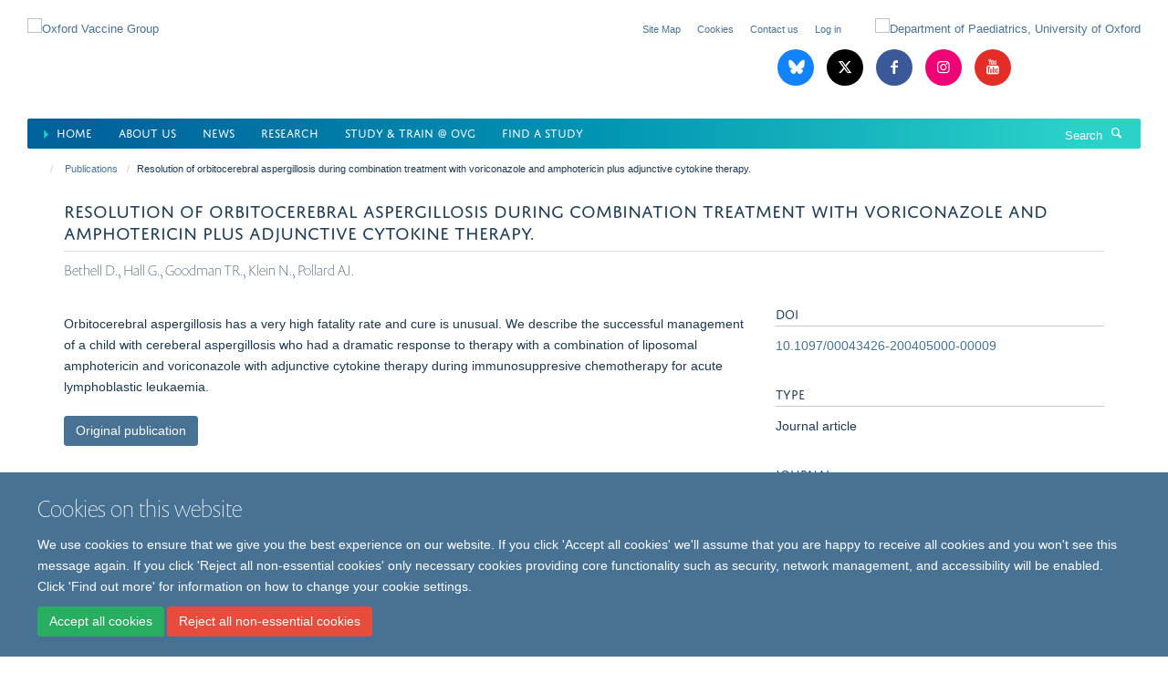

--- FILE ---
content_type: text/html;charset=utf-8
request_url: https://www.ovg.ox.ac.uk/publications/70868
body_size: 9419
content:
<!doctype html>
<html xmlns="http://www.w3.org/1999/xhtml" lang="en" xml:lang="en">

    <head><base href="https://www.ovg.ox.ac.uk/publications/70868/" />
        <meta charset="utf-8" />
        <meta name="viewport" content="width=device-width, initial-scale=1.0" />
        <meta name="apple-mobile-web-app-capable" content="yes" />
        <meta name="apple-mobile-web-app-title" content="Haiku" />
        
        <meta http-equiv="Content-Type" content="text/html; charset=utf-8" /><meta name="citation_title" content="Resolution of orbitocerebral aspergillosis during combination treatment with voriconazole and amphotericin plus adjunctive cytokine therapy." /><meta name="citation_author" content="Bethell D." /><meta name="citation_author" content="Hall G." /><meta name="citation_author" content="Goodman TR." /><meta name="citation_author" content="Klein N." /><meta name="citation_author" content="Pollard AJ." /><meta name="citation_publication_date" content="2004/05/??" /><meta name="citation_journal_title" content="J Pediatr Hematol Oncol" /><meta name="citation_volume" content="26" /><meta name="citation_firstpage" content="304" /><meta name="citation_lastpage" content="307" /><meta content="Orbitocerebral aspergillosis has a very high fatality rate and cure is unusual. We describe the successful management of a child with cereberal aspergillosis who had a dramatic response to therapy with a combination of liposomal amphotericin and voriconazole with adjunctive cytokine therapy during immunosuppresive chemotherapy for acute lymphoblastic leukaemia." name="description" /><meta name="google-site-verification" content="DdVlBNNimIDRpKPPNpIxJTwWxF3svcskMxGSn_9xvgw" /><meta name="google-site-verification" content="DdVlBNNimIDRpKPPNpIxJTwWxF3svcskMxGSn_9xvgw" /><meta name="og:title" content="Resolution of orbitocerebral aspergillosis during combination treatment with voriconazole and amphotericin plus adjunctive cytokine therapy." /><meta name="og:description" content="Orbitocerebral aspergillosis has a very high fatality rate and cure is unusual. We describe the successful management of a child with cereberal aspergillosis who had a dramatic response to therapy with a combination of liposomal amphotericin and voriconazole with adjunctive cytokine therapy during immunosuppresive chemotherapy for acute lymphoblastic leukaemia." /><meta name="og:url" content="https://www.ovg.ox.ac.uk/publications/70868" /><meta name="twitter:card" content="summary" /><meta name="twitter:site" content="@OxfordVacGroup" /><meta name="twitter:title" content="Resolution of orbitocerebral aspergillosis during combination treatment with voriconazole and amphotericin plus adjunctive cytokine therapy." /><meta name="twitter:description" content="Orbitocerebral aspergillosis has a very high fatality rate and cure is unusual. We describe the successful management of a child with cereberal aspergillosis who had a dramatic response to therapy with a combination of liposomal amphotericin and voriconazole with adjunctive cytokine therapy during immunosuppresive chemotherapy for acute lymphoblastic leukaemia." /><meta name="generator" content="Plone - http://plone.org" /><meta itemprop="url" content="https://www.ovg.ox.ac.uk/publications/70868" /><title>Resolution of orbitocerebral aspergillosis during combination treatment with voriconazole and amphotericin plus adjunctive cytokine therapy. — Oxford Vaccine Group</title>
        
        
        
        
        
    <link rel="stylesheet" type="text/css" media="screen" href="https://www.ovg.ox.ac.uk/portal_css/Turnkey%20Theme/resourcecollective.cookielawcookielaw-cachekey-a510b6ace89ba0c45c4c1946b4c787a9.css" /><link rel="stylesheet" type="text/css" href="https://www.ovg.ox.ac.uk/portal_css/Turnkey%20Theme/themebootstrapcssselect2-cachekey-9b9108f2a127c2c8a5496b091cb4794f.css" /><link rel="stylesheet" type="text/css" href="https://www.ovg.ox.ac.uk/portal_css/Turnkey%20Theme/themebootstrapcssmagnific.popup-cachekey-1eaa454aa11c0a4df2d51f8fd02bd6be.css" /><link rel="stylesheet" type="text/css" media="screen" href="https://www.ovg.ox.ac.uk/portal_css/Turnkey%20Theme/resourcecollective.covercsscover-cachekey-bc720f1eb0b248e1082e0c9f9e06e7fb.css" /><link rel="stylesheet" type="text/css" media="screen" href="https://www.ovg.ox.ac.uk/portal_css/Turnkey%20Theme/resourcehaiku.coveroverlays-cachekey-7103f930aa610d07856d043a9a2269a6.css" /><link rel="stylesheet" type="text/css" href="https://www.ovg.ox.ac.uk/portal_css/Turnkey%20Theme/resourcehaiku.coverhaiku.chooser-cachekey-f8f0c28ccd03446307675f0192a87b02.css" /><link rel="stylesheet" type="text/css" href="https://www.ovg.ox.ac.uk/portal_css/Turnkey%20Theme/resourcehaiku.widgets.imagehaiku.image.widget-cachekey-2683a651afa0d27f6fc534f07bfa9e02.css" /><link rel="stylesheet" type="text/css" media="screen" href="https://www.ovg.ox.ac.uk/++resource++haiku.core.vendor/prism.min.css" /><link rel="canonical" href="https://www.ovg.ox.ac.uk/publications/70868" /><link rel="search" href="https://www.ovg.ox.ac.uk/@@search" title="Search this site" /><link rel="shortcut icon" type="image/x-icon" href="https://www.ovg.ox.ac.uk/favicon.ico?v=1d95960e-f458-11f0-bbc6-cf648ad98801" /><link rel="apple-touch-icon" href="https://www.ovg.ox.ac.uk/apple-touch-icon.png?v=1d95960f-f458-11f0-bbc6-cf648ad98801" /><script type="text/javascript" src="https://www.ovg.ox.ac.uk/portal_javascripts/Turnkey%20Theme/resourcecollective.cookielawcookielaw_disabler-cachekey-41260f597e102d714788770c7c0636a1.js"></script><script type="text/javascript" src="https://www.ovg.ox.ac.uk/portal_javascripts/Turnkey%20Theme/themebootstrapjsvendorrespond-cachekey-016cad95f2656035e1a2180c09f6c51a.js"></script><script type="text/javascript" src="https://www.ovg.ox.ac.uk/portal_javascripts/Turnkey%20Theme/resourceplone.app.jquery-cachekey-c86b7ea2aa61e077c8518ce82820c995.js"></script><script type="text/javascript" src="https://www.ovg.ox.ac.uk/portal_javascripts/Turnkey%20Theme/++theme++bootstrap/js/vendor/bootstrap.js"></script><script type="text/javascript" src="https://www.ovg.ox.ac.uk/portal_javascripts/Turnkey%20Theme/themebootstrapjspluginsvendorjquery.trunk8-cachekey-1cef5fd884a52c21797d21ad91df0de6.js"></script><script type="text/javascript" src="https://www.ovg.ox.ac.uk/portal_javascripts/Turnkey%20Theme/plone_javascript_variables-cachekey-310ed2546893b6ed4e825b7db2a18986.js"></script><script type="text/javascript" src="https://www.ovg.ox.ac.uk/portal_javascripts/Turnkey%20Theme/resourceplone.app.jquerytools-cachekey-e405187034de35b72578f405fa2c3ee5.js"></script><script type="text/javascript" src="https://www.ovg.ox.ac.uk/portal_javascripts/Turnkey%20Theme/mark_special_links-cachekey-17f5e8c174ede5f221603335d6a5bb39.js"></script><script type="text/javascript" src="https://www.ovg.ox.ac.uk/portal_javascripts/Turnkey%20Theme/resourceplone.app.discussion.javascriptscomments-cachekey-9bc6e4dc90f6a4ce16b5b89ab2c36f44.js"></script><script type="text/javascript" src="https://www.ovg.ox.ac.uk/portal_javascripts/Turnkey%20Theme/themebootstrapjspluginsvendorselect2-cachekey-f9b35bbc195f703d937048b8416678e2.js"></script><script type="text/javascript" src="https://www.ovg.ox.ac.uk/portal_javascripts/Turnkey%20Theme/++theme++bootstrap/js/plugins/vendor/jquery.html5-placeholder-shim.js"></script><script type="text/javascript" src="https://www.ovg.ox.ac.uk/portal_javascripts/Turnkey%20Theme/++theme++bootstrap/js/vendor/hammer.js"></script><script type="text/javascript" src="https://www.ovg.ox.ac.uk/portal_javascripts/Turnkey%20Theme/themebootstrapjspluginshaikujquery.navigation-portlets-cachekey-9e310250ea78a84fc1f243ec444cafac.js"></script><script type="text/javascript" src="https://www.ovg.ox.ac.uk/portal_javascripts/Turnkey%20Theme/themebootstrapjspluginsvendormasonry-cachekey-da7f2adfafd860803ea0252fced03ee1.js"></script><script type="text/javascript" src="https://www.ovg.ox.ac.uk/portal_javascripts/Turnkey%20Theme/themebootstrapjspluginsvendorimagesloaded-cachekey-fc7f954b6663eaab8118192e28b77a19.js"></script><script type="text/javascript" src="https://www.ovg.ox.ac.uk/portal_javascripts/Turnkey%20Theme/++theme++bootstrap/js/plugins/vendor/jquery.lazysizes.js"></script><script type="text/javascript" src="https://www.ovg.ox.ac.uk/portal_javascripts/Turnkey%20Theme/++theme++bootstrap/js/plugins/vendor/jquery.magnific.popup.js"></script><script type="text/javascript" src="https://www.ovg.ox.ac.uk/portal_javascripts/Turnkey%20Theme/themebootstrapjspluginsvendorjquery.toc-cachekey-5ae9207d660e5c979f93ac727a8f9004.js"></script><script type="text/javascript" src="https://www.ovg.ox.ac.uk/portal_javascripts/Turnkey%20Theme/++theme++bootstrap/js/turnkey-various.js"></script><script type="text/javascript" src="https://www.ovg.ox.ac.uk/portal_javascripts/Turnkey%20Theme/resourcehaiku.profiles.jshaiku.profiles-cachekey-c0048a77bd9ef7ef2ba190bd63d7e574.js"></script><script type="text/javascript" src="https://www.ovg.ox.ac.uk/portal_javascripts/Turnkey%20Theme/resourcehaiku.widgets.imagehaiku.image.widget-cachekey-2d3a9ac6b0fb8286c07fbdd49b3f9fc7.js"></script><script type="text/javascript" src="https://www.ovg.ox.ac.uk/portal_javascripts/Turnkey%20Theme/resourcecollective.cookielawcookielaw_banner-cachekey-a1d3de53ed61261f47cdf7f6a3f14451.js"></script><script type="text/javascript">
        jQuery(function($){
            if (typeof($.datepicker) != "undefined"){
              $.datepicker.setDefaults(
                jQuery.extend($.datepicker.regional[''],
                {dateFormat: 'mm/dd/yy'}));
            }
        });
        </script><script async="" src="https://www.googletagmanager.com/gtag/js?id=G-GPS1L2J075"></script><script>
  window.dataLayer = window.dataLayer || [];
  function gtag(){dataLayer.push(arguments);}
  gtag('js', new Date());

  gtag('config', 'G-GPS1L2J075');
</script><script async="" src="https://www.googletagmanager.com/gtag/js?id=G-FLBGMLJWG9"></script><script>
window.dataLayer = window.dataLayer || [];
function gtag(){dataLayer.push(arguments);}
gtag('js', new Date());
gtag('config', 'G-FLBGMLJWG9');
</script><script type="text/javascript" src="https://d1bxh8uas1mnw7.cloudfront.net/assets/embed.js"></script>
    <link href="https://www.ovg.ox.ac.uk/++theme++sublime-pattens-blue/screen.css" rel="stylesheet" />
  
    <link href="https://www.ovg.ox.ac.uk/++theme++sublime-pattens-blue/style.css" rel="stylesheet" />
  <style type="text/css" class="extra-css" id="global-extra-css">@media only screen and (min-width: 1205px) {
    #primary-logo img {
        max-width : 600px !important;
        margin-top : 20px;
        }
    }


    .table-podcast-series tr td {
        vertical-align: middle !important;
        text-align: center !important;
        border-bottom: 1px solid #041e43 !important;
        background-color: #59c5cc38 !important;
        padding : 3px !important;    
    }

    .table-podcast-series tr td img {
        max-width: 32px !important;
    }


    .table-podcasts {
        max-width: initial !important;
        width: initial !important;
        background-color: #fff; 
        border-radius: 20px;       
    }

    .table-podcasts tr td {
        padding : 3px !important;
        vertical-align: middle !important;
        font-weight: inherit !important;
        color : #041e43 !important;
    }

    .table-podcasts tr:first-child td {
        padding-left: 10px !important;
    }

    .table-podcasts tr:last-child td {
        padding-right: 10px !important;
    }

    .table-podcasts img {
        max-width: 32px !important;
    }
    
    #siteaction-contact {
        display : none !important;
    }
    
    #siteaction-accessibility {
        display : none !important;
    }
    
    .media-list.list-horizontal.list-scrolling {
        margin-bottom : -30px !important;
    }
    
    .list-scroll__control {
        top : 20px !important;
        height : 90% !important;    
    }
    
    h1 {
        font-size : 3rem !important;
    }
    .bottom-margin-3px {
            margin-bottom : 3px;
    }

    .social-sharing a.btn {
        border-width: 0px 1px 1px 0px !important;
        border-color: #d6eef4 !important;
        border-radius: 0px;
        padding: 1px 10px;
        color: #0b7893 !important;      
        margin: 10px 3px;
    }

    .social-sharing a.btn:hover {
        color: #2b5fc4 !important;
        outline: 1px solid;
    }

    .glyphicon-rss {
        background-color: #428bca !important;
    }

    .label {
        border-radius: 0px !important;
    }

    #powered-by-haiku {
        display:none !important;
    }
    ul.nav.navbar-nav li.active a {
        color : #00619a !important;
    }

    ul.nav.navbar-nav li.active a::before {
      content: "⏵ ";
      color: #27cec7;
    }
    
    .portaltype-researchgroup .figure-primary  img {
        border-radius: 20px;
    }
    
    .portaltype-researchgroup  .lead {
        background-color: #1d3850 !important;
        padding: 20px 20px !important;
        border-radius: 0px;
        color: #fff;
        font-size: 1.4rem !important;
        font-weight: normal !important;
    }

    .nav-tabs > li > a {
        background-color: #f4efef !important;
    }
    
    .nav-tabs > li.active > a {
        background-color: #fff !important;
    }

    .page-header h1 {
        font-family: "jaf-domus-titling-web", helvetica, arial, sans-serif;
        font-size: 1.53846rem !important;
        text-transform: uppercase;
        font-weight: normal;
        border-bottom: 1px solid #ddd;
        margin-top: 0;
        padding-bottom: 10px;
    }

    #site-content > p.lead {
        text-align: start;
        background-color: aliceblue;
        padding: 5px;
    }
    
    .listing-item-profile .img-thumbnail {
        border: 1px solid #f8f3f3 !important;
        padding: 0px !important;
        border-radius: 0px !important;
      }


      #site-header.container nav div.row {
        background: linear-gradient(90deg, rgba(0,98,155,1) 5%, rgba(0,147,178,1) 50%, rgba(42,210,201,1) 95%);
        color: #fff !important;
        margin-left: 0px;
        margin-right: 0px;
        border-radius: 2px;
    }
    
    ul.nav.navbar-nav > li.dropdown > a {
        color : #fff !important;
    }
    
    ul.nav.navbar-nav > li.dropdown > a:hover  {
        color : #aff4ea !important;
    }
    
    
    #site-header nav, #site-parent__header nav {
        border-bottom-color: #fff !important;
    }

    #site-search .input-group .input-group-btn .btn {
        color : #fff !important;
    }

    #site-search .input-group .form-control::placeholder {
        color : #fff !important;
    }

    #site-search .input-group .form-control {
        color : #fff !important;
    }

    

    #site-search .input-group {
        border : 0px !important;
    }

    footer .brand-icons i {
        border-radius : 0px !important;
        border : 1px solid #fff !important;
    }

    footer .brand-icons {
        background: linear-gradient(90deg, rgba(0,98,155,1) 5%, rgba(0,147,178,1) 50%, rgba(42,210,201,1) 95%);
    }

    #site-header > .container {
        width : 100% !important;
    }
    .glyphicon-blog::before {
        content: ' ';
      }
    .glyphicon-blog {
        background-image: url("data:image/svg+xml,%3C%3Fxml%20version%3D%221.0%22%20encoding%3D%22UTF-8%22%3F%3E%3Csvg%20width%3D%22600%22%20height%3D%22530%22%20version%3D%221.1%22%20xmlns%3D%22http%3A%2F%2Fwww.w3.org%2F2000%2Fsvg%22%3E%3Cpath%20d%3D%22m135.72%2044.03c66.496%2049.921%20138.02%20151.14%20164.28%20205.46%2026.262-54.316%2097.782-155.54%20164.28-205.46%2047.98-36.021%20125.72-63.892%20125.72%2024.795%200%2017.712-10.155%20148.79-16.111%20170.07-20.703%2073.984-96.144%2092.854-163.25%2081.433%20117.3%2019.964%20147.14%2086.092%2082.697%20152.22-122.39%20125.59-175.91-31.511-189.63-71.766-2.514-7.3797-3.6904-10.832-3.7077-7.8964-0.0174-2.9357-1.1937%200.51669-3.7077%207.8964-13.714%2040.255-67.233%20197.36-189.63%2071.766-64.444-66.128-34.605-132.26%2082.697-152.22-67.108%2011.421-142.55-7.4491-163.25-81.433-5.9562-21.282-16.111-152.36-16.111-170.07%200-88.687%2077.742-60.816%20125.72-24.795z%22%20fill%3D%22%23fff%22%2F%3E%3C%2Fsvg%3E");
        background-size: 28px auto;
        background-color: #1185fe !important;
        background-repeat: no-repeat;
        background-position-x: 6px;
        background-position-y: 8px;
    }

    .border-5-white {
        border : 5px solid white;
    }    
    .border-1-black {
        border : 1px solid black;
    }
    
    .cs-bivista-grad {
        background-image: linear-gradient(to right bottom, #ffa40a, #ffac06, #feb504, #fdbd05, #fcc509);
    }

    .panel.panel-default.nav-style-horizontal {       
        color: white;
        margin-top: 10px;
        margin-bottom: 0px;
    }

       .panel.panel-default.nav-style-horizontal .panel-heading {
        display: none;
       }

        .panel.panel-default.nav-style-horizontal ul {
            background-color: #002147;
            margin : 0px;
            padding : 0px;
        }


       .panel.panel-default.nav-style-horizontal li {
            color: white;
            border-right: 2px solid #f79323;
            padding: 10px;
            border-bottom : 0px !important;
            margin-left : 5px;
            width : 130px !important;
        }

        .panel.panel-default.nav-style-horizontal li.active {
    background-color: #f79323 !important;
    }

        .panel.panel-default.nav-style-horizontal li:hover {
            color: white;
            background-color: #f79323;

        }

        .panel.panel-default.nav-style-horizontal li a {
            color: white !important;
            text-decoration: none !important;
        }

        .panel.panel-default.nav-style-horizontal .panel-body {
            padding : 0px  !important;
        }

        .left.carousel-control span, .right.carousel-control span  {
            border-radius: 0 !important;
            background-color: #002147 !important;
        }</style></head>

    <body class="template-view portaltype-publication site-Plone section-publications subsection-70868 userrole-anonymous no-toolbar mount-ovg layout-fullwidth-header-footer" dir="ltr"><div id="cookienotification">

    <div class="container">
    
        <div class="row">
        
            <div class="col-md-12">
                <h2>
                    Cookies on this website
                </h2>
                
            </div>
        
            <div class="col-md-12">
                <p>
                    We use cookies to ensure that we give you the best experience on our website. If you click 'Accept all cookies' we'll assume that you are happy to receive all cookies and you won't see this message again. If you click 'Reject all non-essential cookies' only necessary cookies providing core functionality such as security, network management, and accessibility will be enabled. Click 'Find out more' for information on how to change your cookie settings.
                </p>
                
            </div>
    
            <div class="col-md-12">
                <a class="btn btn-success cookie-continue" href="https://www.ovg.ox.ac.uk/@@enable-cookies?&amp;came_from=https://www.ovg.ox.ac.uk/publications/70868">Accept all cookies</a>
                <a class="btn btn-danger cookie-disable" href="https://www.ovg.ox.ac.uk/@@disable-cookies?came_from=https://www.ovg.ox.ac.uk/publications/70868">Reject all non-essential cookies</a>
                
            </div> 
            
        </div>
    
    </div>
     
</div><div id="site-wrapper" class="container-fluid">

            <div class="modal fade" id="modal" tabindex="-1" role="dialog" aria-hidden="true"></div>

            

            

            <div id="site-header" class="container">

                <div id="site-status"></div>

                

                <header class="row">
                    <div class="col-xs-10 col-sm-6">
                        <a id="primary-logo" title="Oxford Vaccine Group" href="https://www.ovg.ox.ac.uk"><img src="https://www.ovg.ox.ac.uk/images/main/oxford_vaccine_group.png" alt="Oxford Vaccine Group" /></a>
                    </div>
                    <div class="col-sm-6 hidden-xs">
                        <div class="heading-spaced">
                            <div id="site__secondary-logo">
                                
        <a href="https://www.paediatrics.ox.ac.uk/" title="Department of Paediatrics, University of Oxford" target="_blank" rel="noopener"><img src="https://www.ovg.ox.ac.uk/images/main/oxford_uni_paeds.png" alt="Department of Paediatrics, University of Oxford" class="img-responsive logo-secondary" /></a>
    
                            </div>
                            <div id="site-actions">

        <ul class="list-unstyled list-inline text-right">
    
            
    
            
                
                    <li id="siteaction-sitemap">
                        <a href="https://www.ovg.ox.ac.uk/sitemap" title="" accesskey="3">Site Map</a>
                    </li>
                
            
            
                
                    <li id="siteaction-accessibility">
                        <a href="https://www.ovg.ox.ac.uk/accessibility" title="" accesskey="0">Accessibility</a>
                    </li>
                
            
            
                
                    <li id="siteaction-contact">
                        <a href="https://www.ovg.ox.ac.uk/contact-info" title="" accesskey="9">Contact</a>
                    </li>
                
            
            
                
                    <li id="siteaction-cookie-policy">
                        <a href="https://www.ovg.ox.ac.uk/cookies" title="" accesskey="">Cookies</a>
                    </li>
                
            
            
                
                    <li id="siteaction-contact-us">
                        <a href="https://www.ovg.ox.ac.uk/about-us/contact-us" title="" accesskey="">Contact us</a>
                    </li>
                
            
            
                
                    <li id="siteaction-login">
                        <a href="https://www.ovg.ox.ac.uk/Shibboleth.sso/Login?target=https://www.ovg.ox.ac.uk/shibboleth_loggedin?came_from=https://www.ovg.ox.ac.uk/publications/70868" title="" accesskey="">Log in</a>
                    </li>
                
            
    
        </ul>
    </div><div class="social-following item-actions brand-icons">
        
            
        
        <a href="https://bsky.app/profile/ovg.ox.ac.uk" title="Follow us on Bluesky">
            <i class="glyphicon-bluesky" aria-label="Bluesky"></i>
        </a>
    
    
        
        
            
        
        <a href="https://twitter.com/OxfordVacGroup" title="Follow us on X">
            <i class="glyphicon-twitter" aria-label="X"></i>
        </a>
    
    
        
        
            
        
        <a href="https://www.facebook.com/oxfordvaccinegroup/" title="Follow us on Facebook">
            <i class="glyphicon-facebook" aria-label="Facebook"></i>
        </a>
    
    
        
        
            
        
        <a href="https://www.instagram.com/oxford_vaccinegroup/" title="Follow us on Instagram">
            <i class="glyphicon-instagram" aria-label="Instagram"></i>
        </a>
    
    
        
        
            
        
        <a href="https://www.youtube.com/channel/UCYXrteyY2pCqD73meusP1-A" title="Follow us on Youtube">
            <i class="glyphicon-youtube" aria-label="Youtube"></i>
        </a>
    
    
        
    </div>
                        </div>
                    </div>
                    <div class="col-xs-2 visible-xs">
                        <a href="#mmenu" role="button" class="btn btn-default" aria-label="Toggle menu">
                            <i class="glyphicon glyphicon-menu"></i>
                        </a>
                    </div>
                </header>

                <nav role="navigation">
                    <div class="row">
                        <div class="col-sm-10">
                            <div id="site-bar" class="collapse navbar-collapse">

	    <ul class="nav navbar-nav">

            

	            <li class="dropdown active" id="portaltab-index_html">
	                <a href="https://www.ovg.ox.ac.uk" title="" data-toggle="">Home</a>
                    
	            </li>

            
            

	            <li class="dropdown" id="portaltab-about">
	                <a href="https://www.ovg.ox.ac.uk/about" title="" data-toggle="">About us</a>
                    
	            </li>

            
            

	            <li class="dropdown" id="portaltab-news">
	                <a href="https://www.ovg.ox.ac.uk/news" title="" data-toggle="" data-hover="dropdown">News</a>
                    <ul class="dropdown-menu" role="menu">
                        
                            <li>
                                <a href="https://www.ovg.ox.ac.uk/upcoming-events" title="">Events</a>
                            </li>
                        
                    </ul>
	            </li>

            
            

	            <li class="dropdown" id="portaltab-research">
	                <a href="https://www.ovg.ox.ac.uk/research" title="" data-toggle="">Research</a>
                    
	            </li>

            
            

	            <li class="dropdown" id="portaltab-study">
	                <a href="https://www.ovg.ox.ac.uk/study" title="" data-toggle="">Study &amp; Train @ OVG</a>
                    
	            </li>

            
            

	            <li class="dropdown" id="portaltab-studies">
	                <a href="https://www.ovg.ox.ac.uk/studies" title="" data-toggle="">Find a Study</a>
                    
	            </li>

            

            

	    </ul>

    </div>
                        </div>
                        <div class="col-sm-2">
                            <form action="https://www.ovg.ox.ac.uk/@@search" id="site-search" class="form-inline" role="form">
                                <div class="input-group">
                                    <label class="sr-only" for="SearchableText">Search</label>
                                    <input type="text" class="form-control" name="SearchableText" id="SearchableText" placeholder="Search" />
                                    <span class="input-group-btn">
                                        <button class="btn" type="submit" aria-label="Search"><i class="glyphicon-search"></i></button>
                                    </span>
                                </div>
                            </form>
                        </div>
                    </div>
                </nav>

                <div class="container">
                    <div class="row">
                        <div class="col-md-12">
                            <ol class="breadcrumb" id="site-breadcrumbs"><li><a title="Home" href="https://www.ovg.ox.ac.uk"><span class="glyphicon glyphicon-home"></span></a></li><li><a href="https://www.ovg.ox.ac.uk/publications">Publications</a></li><li class="active">Resolution of orbitocerebral aspergillosis during combination treatment with voriconazole and amphotericin plus adjunctive cytokine therapy.</li></ol>
                        </div>
                    </div>
                </div>

            </div>

            <div id="content" class="container ">

                            

                            

            

        <div itemscope="" itemtype="http://schema.org/Thing">

            <meta itemprop="url" content="https://www.ovg.ox.ac.uk/publications/70868" />

            
                <div id="above-page-header">
    

</div>
            

            
                
                
                    
                        <div class="page-header">
                            <div class="row">
                                    
                                <div class="col-xs-12 col-sm-12">
                                    
                                    
                                        <h1>
                                            <span itemprop="name">Resolution of orbitocerebral aspergillosis during combination treatment with voriconazole and amphotericin plus adjunctive cytokine therapy.</span>
                                            <small>
                                                
                                            </small>
                                        </h1>
                                    
                                    
                                    
                    <div id="below-page-title">
</div>
                    <h5 style="margin:10px 0">Bethell D., Hall G., Goodman TR., Klein N., Pollard AJ.</h5>
                
                                    
                                </div>
                                    
                                
                                            
                            </div>
                        </div>
                    
                    
                    
                    
                 
            

            
                <div id="below-page-header"></div>
            

            
                <div id="above-page-content"></div>
            

            
                <div class="row">
        
                    <div id="site-content" class="col-sm-8">

                        

                            
                                
                            

                            
                                
                            

                            
                                
                                    
                                
                            
            
                            <div class="row">
                                <div id="site-content-body" class="col-sm-12">
            
                                    
                
                    
                        <div class="row">
                            <div class="col-sm-12">
                                <div class="altmetric-embed" data-badge-type="donut" data-condensed="true" data-doi="10.1097/00043426-200405000-00009" data-link-target="_blank"></div>
                            </div>
                            <script type="text/javascript">
                                _altmetric_embed_init();
                            </script>
                        </div>
                    
                    
                    <div class="row">
                        <div class="col-sm-4">
                            
                        </div>
                        <div class="col-sm-12">
                           <p style="margin-top:0">Orbitocerebral aspergillosis has a very high fatality rate and cure is unusual. We describe the successful management of a child with cereberal aspergillosis who had a dramatic response to therapy with a combination of liposomal amphotericin and voriconazole with adjunctive cytokine therapy during immunosuppresive chemotherapy for acute lymphoblastic leukaemia.</p>
                        </div>
                    </div>
                
                                    
                                </div>
            
                                
            
                            </div>
            
                            
                    <p>
                        
                        <a role="button" title="Original publication" class="btn btn-default" target="_blank" rel="noopener" href="http://doi.org/10.1097/00043426-200405000-00009">Original publication</a>
                        
                    </p>

                    
                
                        
        
                    </div>
        
                    <div class="site-sidebar col-sm-4">
        
                        <div id="aside-page-content"></div>
              
                        

                    
                        <h5 class="publication-lead">DOI</h5>
                        <p>
                            <a href="http://doi.org/10.1097/00043426-200405000-00009" target="_blank" rel="noopener">10.1097/00043426-200405000-00009</a>
                        </p>
                    

                    
                        <h5 class="publication-lead">Type</h5>
                        <p>Journal article</p>
                    

                    
                        <h5 class="publication-lead">Journal</h5>
                        <p>J Pediatr Hematol Oncol</p>
                    

                    

                    

                    

                    
                        <h5 class="publication-lead">Publication Date</h5>
                        <p>05/2004</p>
                    

                    
                        <h5 class="publication-lead">Volume</h5>
                        <p>26</p>
                    

                    
                        <h5 class="publication-lead">Pages</h5>
                        <p>
                            304
                            -
                            307
                        </p>
                    

                    

                    

                    
                        <div class="content-box">
                            <h5 class="publication-lead">Keywords</h5>
                            <p>Amphotericin B, Antifungal Agents, Blindness, Brain Diseases, Child, Preschool, Cytokines, Drug Therapy, Combination, Female, Humans, Neuroaspergillosis, Precursor Cell Lymphoblastic Leukemia-Lymphoma, Pyrimidines, Remission Induction, Tomography, X-Ray Computed, Treatment Outcome, Triazoles, Voriconazole</p>
                        </div>
                    

                
        
                    </div>
        
                </div>
            

            
                <div id="below-page-content"></div>
            
            
        </div>

    

        
                        </div>

            <footer id="site-footer" class="container" itemscope="" itemtype="http://schema.org/WPFooter">
        <hr />
        


    <div class="social-following item-actions brand-icons">
        
            
        
        <a href="https://bsky.app/profile/ovg.ox.ac.uk" title="Follow us on Bluesky">
            <i class="glyphicon-bluesky" aria-label="Bluesky"></i>
        </a>
    
    
        
        
            
        
        <a href="https://twitter.com/OxfordVacGroup" title="Follow us on X">
            <i class="glyphicon-twitter" aria-label="X"></i>
        </a>
    
    
        
        
            
        
        <a href="https://www.facebook.com/oxfordvaccinegroup/" title="Follow us on Facebook">
            <i class="glyphicon-facebook" aria-label="Facebook"></i>
        </a>
    
    
        
        
            
        
        <a href="https://www.instagram.com/oxford_vaccinegroup/" title="Follow us on Instagram">
            <i class="glyphicon-instagram" aria-label="Instagram"></i>
        </a>
    
    
        
        
            
        
        <a href="https://www.youtube.com/channel/UCYXrteyY2pCqD73meusP1-A" title="Follow us on Youtube">
            <i class="glyphicon-youtube" aria-label="Youtube"></i>
        </a>
    
    
        
    </div>





    <div class="row" style="margin-bottom:20px">

        <div class="col-md-4">
            
                <a id="footer-logo" target="_blank" rel="noopener" href="http://www.medsci.ox.ac.uk" title="Oxford University Medical Sciences Division">
                    <img src="https://www.ovg.ox.ac.uk/images/site-logos/footer-logo" alt="" class="img-responsive logo-footer" />
                </a>
            
        </div>

        <div class="col-md-8">
            
                <div id="site-copyright">
                    ©
                    2026
                    Oxford Vaccine Group, Centre for Clinical Vaccinology and Tropical Medicine, Churchill Hospital, Old Road, Headington, Oxford, UK OX3 7LE
                </div>
            
            
                <ul id="footer-nav" class="list-inline">
                    
                        <li>
                            <a href="http://www.admin.ox.ac.uk/foi" target="_blnak" rel="noopener">Freedom of Information</a>
                        </li>
                    
                    
                        <li>
                            <a href="https://www.ovg.ox.ac.uk/privacy-notice" target="_blank" rel="noopener">Privacy Notice</a>
                        </li>
                    
                    
                        <li>
                            <a href="http://www.ox.ac.uk/copyright" target="_blank" rel="noopener">Copyright Statement</a>
                        </li>
                    
                    
                        <li>
                            <a href="https://www.ovg.ox.ac.uk/accessibility" target="_blank" rel="noopener">Accessibility Statement</a>
                        </li>
                    
                </ul>
            
        </div>
    </div>





    <div id="site-actions-footer" class="visible-xs-block" style="margin:20px 0">

        <ul class="list-unstyled list-inline text-center">

            
                
                    <li id="siteaction-sitemap">
                        <a href="https://www.ovg.ox.ac.uk/sitemap" title="Site Map" accesskey="3">Site Map</a>
                    </li>
                
            
            
                
                    <li id="siteaction-accessibility">
                        <a href="https://www.ovg.ox.ac.uk/accessibility" title="Accessibility" accesskey="0">Accessibility</a>
                    </li>
                
            
            
                
                    <li id="siteaction-contact">
                        <a href="https://www.ovg.ox.ac.uk/contact-info" title="Contact" accesskey="9">Contact</a>
                    </li>
                
            
            
                
                    <li id="siteaction-cookie-policy">
                        <a href="https://www.ovg.ox.ac.uk/cookies" title="Cookies" accesskey="">Cookies</a>
                    </li>
                
            
            
                
                    <li id="siteaction-contact-us">
                        <a href="https://www.ovg.ox.ac.uk/about-us/contact-us" title="Contact us" accesskey="">Contact us</a>
                    </li>
                
            
            
                
                    <li id="siteaction-login">
                        <a href="https://www.ovg.ox.ac.uk/Shibboleth.sso/Login?target=https://www.ovg.ox.ac.uk/shibboleth_loggedin?came_from=https://www.ovg.ox.ac.uk/publications/70868" title="Log in" accesskey="">Log in</a>
                    </li>
                
            

        </ul>
    </div>







    <div id="powered-by-haiku" class="row">
        <div class="col-xs-12 text-center">
            <a href="http://fry-it.com/haiku" target="_blank" rel="noopener"><img src="https://www.ovg.ox.ac.uk/++theme++bootstrap/images/powered-by-haiku.jpg" alt="powered by Haiku" /></a>
        </div>
    </div>





    </footer>

        </div><div id="haiku-mmenu">

            <nav id="mmenu" data-counters="true" data-searchfield="true" data-title="Menu" data-search="true">
                <ul>
                    <li>


    <a href="https://www.ovg.ox.ac.uk/about" class="state-published" title="">
        <span>About us</span>
    </a>

</li>
<li>


    <a href="https://www.ovg.ox.ac.uk/news" class="state-published" title="">
        <span>News</span>
    </a>

</li>
<li>


    <a href="https://www.ovg.ox.ac.uk/research" class="state-published" title="The Oxford Vaccine Group conducts laboratory and clinical research in many different areas related to infectious diseases and vaccination in childhood as well as adulthood. Below you can browse all the different areas we investigate.">
        <span>Research</span>
    </a>

</li>
<li>


    <a href="https://www.ovg.ox.ac.uk/study" class="state-published" title="We are committed to providing high quality education and training, together with research updates for medical professionals and all those involved in the area of vaccines and paediatric and adult infectious diseases.">
        <span>Study &amp; Train @ OVG</span>
    </a>

</li>
<li>


    <a href="https://www.ovg.ox.ac.uk/studies" class="state-published" title="">
        <span>Find a Study</span>
    </a>

<ul>
<li>


    <a href="https://www.ovg.ox.ac.uk/studies/pcv" class="state-published" title="">
        <span>PCV Study</span>
    </a>

</li>
<li>


    <a href="https://www.ovg.ox.ac.uk/studies/eclipse" class="state-published" title="">
        <span>Eclipse</span>
    </a>

</li>
<li>


    <a href="https://www.ovg.ox.ac.uk/studies/mucosal" class="state-published" title="">
        <span>Mucosal Study</span>
    </a>

</li>
<li>


    <a href="https://www.ovg.ox.ac.uk/studies/rationale15" class="state-published" title="">
        <span>RATIONALE-15</span>
    </a>

</li>
<li>


    <a href="https://www.ovg.ox.ac.uk/studies/bivista" class="state-published" title="">
        <span>BiVISTA</span>
    </a>

</li>
<li>


    <a href="https://www.ovg.ox.ac.uk/studies/bio006" class="state-published" title="">
        <span>BIO-006</span>
    </a>

<ul>
<li>


    <a href="https://www.ovg.ox.ac.uk/studies/bio006/video" class="state-published" title="">
        <span>Video</span>
    </a>

</li>

</ul>
</li>
<li>


    <a href="https://www.ovg.ox.ac.uk/studies/navigate" class="state-published" title="">
        <span>NAVIGATE</span>
    </a>

</li>
<li>


    <a href="https://www.ovg.ox.ac.uk/studies/bio004" class="state-published" title="">
        <span>BIO-004</span>
    </a>

<ul>
<li>


    <a href="https://www.ovg.ox.ac.uk/studies/bio004/video" class="state-published" title="">
        <span>Video</span>
    </a>

</li>

</ul>
</li>
<li>


    <a href="https://www.ovg.ox.ac.uk/studies/consent" class="state-published" title="">
        <span>What is consent?</span>
    </a>

</li>
<li>


    <a href="https://www.ovg.ox.ac.uk/studies/vital01" class="state-published" title="">
        <span>ViTaL01</span>
    </a>

</li>
<li>


    <a href="https://www.ovg.ox.ac.uk/studies/bio005" class="state-published" title="">
        <span>BIO-005</span>
    </a>

</li>
<li>


    <a href="https://www.ovg.ox.ac.uk/studies/menb" class="state-published" title="">
        <span>MenB 220030</span>
    </a>

</li>
<li>


    <a href="https://www.ovg.ox.ac.uk/studies/legacy04" class="state-published" title="">
        <span>LEGACY04</span>
    </a>

</li>
<li>


    <a href="https://www.ovg.ox.ac.uk/studies/bv" class="state-published" title="">
        <span>BiVISTA</span>
    </a>

</li>

</ul>
</li>

                </ul>
            </nav>

            <script type="text/javascript">
                $(document).ready(function() {
                    var menu = $("#mmenu");
                    menu.mmenu({
                        navbar: {title: menu.data("title")},
                        counters: menu.data("counters"),
                        searchfield: menu.data("search") ? {"resultsPanel": true} : {},
                        navbars: menu.data("search") ? {"content": ["searchfield"]} : {}
                    });
                    // fix for bootstrap modals
                    // http://stackoverflow.com/questions/35038146/bootstrap-modal-and-mmenu-menu-clashing
                    $(".mm-slideout").css("z-index", "auto");
                });
            </script>

         </div>
        <script type="text/javascript">$( document ).ready( () => {
   
    $("[data-class-override]").each( (i,e) => {
        $(e).addClass($(e).attr('data-class-override'))
    });

    $('.glyphicon-blog').closest('a').attr('title', 'Follow us on Bluesky');

});</script>
    
    
      <script type="text/javascript" src="https://www.ovg.ox.ac.uk/++resource++haiku.core.vendor/prism.min.js"></script>
    
  

    <script type="text/javascript">
        function deleteAllCookies() {
            var cookies = document.cookie.split("; ");
            for (var c = 0; c < cookies.length; c++) {
                if (!HAIKU_ALLOWED_COOKIES.some(v => cookies[c].includes(v))) {
                    var d = window.location.hostname.split(".");
                    while (d.length > 0) {    
                        var cookieBase1 = encodeURIComponent(cookies[c].split(";")[0].split("=")[0]) + '=; expires=Thu, 01-Jan-1970 00:00:01 GMT; domain=' + d.join('.') + '; path=';
                        var cookieBase2 = encodeURIComponent(cookies[c].split(";")[0].split("=")[0]) + '=; expires=Thu, 01-Jan-1970 00:00:01 GMT; domain=.' + d.join('.') + '; path=';
                        var p = location.pathname.split('/');
                        document.cookie = cookieBase1 + '/';
                        document.cookie = cookieBase2 + '/';
                        while (p.length > 0) {
                            document.cookie = cookieBase1 + p.join('/');
                            document.cookie = cookieBase2 + p.join('/');
                            p.pop();
                        };
                        d.shift();
                    }
                }
            }
        };
        if (!(document.cookie.includes('haiku_cookies_enabled'))) {
            deleteAllCookies();
        }
    </script>
    
</body>

</html>